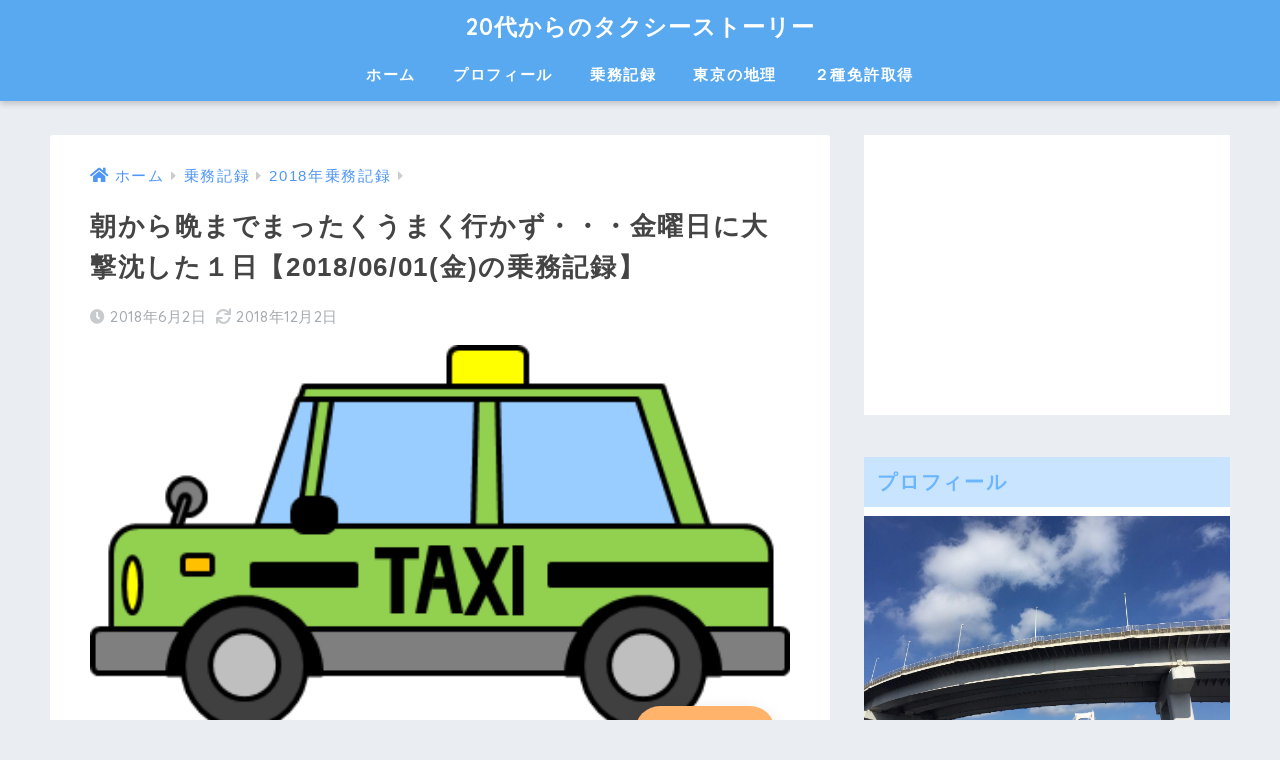

--- FILE ---
content_type: text/html; charset=UTF-8
request_url: https://taxi-story.org/post-1328
body_size: 16215
content:
<!doctype html>
<html lang="ja">
<head>
  <meta charset="utf-8">
  <meta http-equiv="X-UA-Compatible" content="IE=edge">
  <meta name="HandheldFriendly" content="True">
  <meta name="MobileOptimized" content="320">
  <meta name="viewport" content="width=device-width, initial-scale=1, viewport-fit=cover"/>
  <meta name="msapplication-TileColor" content="#6bb6ff">
  <meta name="theme-color" content="#6bb6ff">
  <link rel="pingback" href="https://taxi-story.org/xmlrpc.php">
  <title>朝から晩までまったくうまく行かず・・・金曜日に大撃沈した１日【2018/06/01(金)の乗務記録】 | 20代からのタクシーストーリー</title>
<link rel='dns-prefetch' href='//ajax.googleapis.com' />
<link rel='dns-prefetch' href='//fonts.googleapis.com' />
<link rel='dns-prefetch' href='//use.fontawesome.com' />
<link rel='dns-prefetch' href='//s.w.org' />
<link rel="alternate" type="application/rss+xml" title="20代からのタクシーストーリー &raquo; フィード" href="https://taxi-story.org/feed" />
<link rel="alternate" type="application/rss+xml" title="20代からのタクシーストーリー &raquo; コメントフィード" href="https://taxi-story.org/comments/feed" />
		<script type="text/javascript">
			window._wpemojiSettings = {"baseUrl":"https:\/\/s.w.org\/images\/core\/emoji\/12.0.0-1\/72x72\/","ext":".png","svgUrl":"https:\/\/s.w.org\/images\/core\/emoji\/12.0.0-1\/svg\/","svgExt":".svg","source":{"concatemoji":"https:\/\/taxi-story.org\/wp-includes\/js\/wp-emoji-release.min.js"}};
			/*! This file is auto-generated */
			!function(e,a,t){var n,r,o,i=a.createElement("canvas"),p=i.getContext&&i.getContext("2d");function s(e,t){var a=String.fromCharCode;p.clearRect(0,0,i.width,i.height),p.fillText(a.apply(this,e),0,0);e=i.toDataURL();return p.clearRect(0,0,i.width,i.height),p.fillText(a.apply(this,t),0,0),e===i.toDataURL()}function c(e){var t=a.createElement("script");t.src=e,t.defer=t.type="text/javascript",a.getElementsByTagName("head")[0].appendChild(t)}for(o=Array("flag","emoji"),t.supports={everything:!0,everythingExceptFlag:!0},r=0;r<o.length;r++)t.supports[o[r]]=function(e){if(!p||!p.fillText)return!1;switch(p.textBaseline="top",p.font="600 32px Arial",e){case"flag":return s([127987,65039,8205,9895,65039],[127987,65039,8203,9895,65039])?!1:!s([55356,56826,55356,56819],[55356,56826,8203,55356,56819])&&!s([55356,57332,56128,56423,56128,56418,56128,56421,56128,56430,56128,56423,56128,56447],[55356,57332,8203,56128,56423,8203,56128,56418,8203,56128,56421,8203,56128,56430,8203,56128,56423,8203,56128,56447]);case"emoji":return!s([55357,56424,55356,57342,8205,55358,56605,8205,55357,56424,55356,57340],[55357,56424,55356,57342,8203,55358,56605,8203,55357,56424,55356,57340])}return!1}(o[r]),t.supports.everything=t.supports.everything&&t.supports[o[r]],"flag"!==o[r]&&(t.supports.everythingExceptFlag=t.supports.everythingExceptFlag&&t.supports[o[r]]);t.supports.everythingExceptFlag=t.supports.everythingExceptFlag&&!t.supports.flag,t.DOMReady=!1,t.readyCallback=function(){t.DOMReady=!0},t.supports.everything||(n=function(){t.readyCallback()},a.addEventListener?(a.addEventListener("DOMContentLoaded",n,!1),e.addEventListener("load",n,!1)):(e.attachEvent("onload",n),a.attachEvent("onreadystatechange",function(){"complete"===a.readyState&&t.readyCallback()})),(n=t.source||{}).concatemoji?c(n.concatemoji):n.wpemoji&&n.twemoji&&(c(n.twemoji),c(n.wpemoji)))}(window,document,window._wpemojiSettings);
		</script>
		<style type="text/css">
img.wp-smiley,
img.emoji {
	display: inline !important;
	border: none !important;
	box-shadow: none !important;
	height: 1em !important;
	width: 1em !important;
	margin: 0 .07em !important;
	vertical-align: -0.1em !important;
	background: none !important;
	padding: 0 !important;
}
</style>
	<link rel='stylesheet' id='sng-stylesheet-css'  href='https://taxi-story.org/wp-content/themes/sango-theme/style.css?ver2_0_3' type='text/css' media='all' />
<link rel='stylesheet' id='sng-option-css'  href='https://taxi-story.org/wp-content/themes/sango-theme/entry-option.css?ver2_0_3' type='text/css' media='all' />
<link rel='stylesheet' id='sng-googlefonts-css'  href='https://fonts.googleapis.com/css?family=Quicksand%3A500%2C700&#038;display=swap' type='text/css' media='all' />
<link rel='stylesheet' id='sng-fontawesome-css'  href='https://use.fontawesome.com/releases/v5.11.2/css/all.css' type='text/css' media='all' />
<link rel='stylesheet' id='wp-block-library-css'  href='https://taxi-story.org/wp-includes/css/dist/block-library/style.min.css' type='text/css' media='all' />
<link rel='stylesheet' id='browser-shots-frontend-css-css'  href='https://taxi-story.org/wp-content/plugins/browser-shots/dist/blocks.style.build.css' type='text/css' media='all' />
<link rel='stylesheet' id='avatar-manager-css'  href='https://taxi-story.org/wp-content/plugins/avatar-manager/assets/css/avatar-manager.min.css' type='text/css' media='all' />
<link rel='stylesheet' id='wpt-twitter-feed-css'  href='https://taxi-story.org/wp-content/plugins/wp-to-twitter/css/twitter-feed.css' type='text/css' media='all' />
<link rel='stylesheet' id='poripu-style-css'  href='https://taxi-story.org/wp-content/themes/sango-theme-poripu/poripu-style.css' type='text/css' media='all' />
<link rel='stylesheet' id='child-style-css'  href='https://taxi-story.org/wp-content/themes/sango-theme-poripu/style.css' type='text/css' media='all' />
<link rel='stylesheet' id='ofi-css'  href='https://taxi-story.org/wp-content/themes/sango-theme-poripu/library/css/ofi.css' type='text/css' media='all' />
<link rel='stylesheet' id='jquery-lazyloadxt-spinner-css-css'  href='//taxi-story.org/wp-content/plugins/a3-lazy-load/assets/css/jquery.lazyloadxt.spinner.css' type='text/css' media='all' />
<link rel='stylesheet' id='a3a3_lazy_load-css'  href='//taxi-story.org/wp-content/uploads/sass/a3_lazy_load.min.css' type='text/css' media='all' />
<link rel='https://api.w.org/' href='https://taxi-story.org/wp-json/' />
<link rel="EditURI" type="application/rsd+xml" title="RSD" href="https://taxi-story.org/xmlrpc.php?rsd" />
<link rel="canonical" href="https://taxi-story.org/post-1328" />
<link rel='shortlink' href='https://taxi-story.org/?p=1328' />
<link rel="alternate" type="application/json+oembed" href="https://taxi-story.org/wp-json/oembed/1.0/embed?url=https%3A%2F%2Ftaxi-story.org%2Fpost-1328" />
<link rel="alternate" type="text/xml+oembed" href="https://taxi-story.org/wp-json/oembed/1.0/embed?url=https%3A%2F%2Ftaxi-story.org%2Fpost-1328&#038;format=xml" />
<meta name="google-site-verification" content="dxe7ZbVNjSZNtk4i53ObhjRUTYxFyM3cdeHSrHOdZho" />
<script async src="https://pagead2.googlesyndication.com/pagead/js/adsbygoogle.js"></script>
<script>
  (adsbygoogle = window.adsbygoogle || []).push({
    google_ad_client: "ca-pub-5036396389163081",
    enable_page_level_ads: true,
    overlays: {bottom: true}
  });
</script><meta property="og:title" content="朝から晩までまったくうまく行かず・・・金曜日に大撃沈した１日【2018/06/01(金)の乗務記録】" />
<meta property="og:description" content="2018/06/01(金)の乗務記録です。 先週に引き続き金曜日の乗務。 この日ももちろん売上に期待して出庫。 しかし蓋を開けてみたら・・・。 振り返ってみましょう。 スポンサードリンク 朝から晩までまったくうまく行かず ... " />
<meta property="og:type" content="article" />
<meta property="og:url" content="https://taxi-story.org/post-1328" />
<meta property="og:image" content="https://taxi-story.org/wp-content/uploads/2017/01/car01_01-2.png" />
<meta name="thumbnail" content="https://taxi-story.org/wp-content/uploads/2017/01/car01_01-2.png" />
<meta property="og:site_name" content="20代からのタクシーストーリー" />
<meta name="twitter:card" content="summary_large_image" />
	<script>
	  (function(i,s,o,g,r,a,m){i['GoogleAnalyticsObject']=r;i[r]=i[r]||function(){
	  (i[r].q=i[r].q||[]).push(arguments)},i[r].l=1*new Date();a=s.createElement(o),
	  m=s.getElementsByTagName(o)[0];a.async=1;a.src=g;m.parentNode.insertBefore(a,m)
	  })(window,document,'script','//www.google-analytics.com/analytics.js','ga');
	  ga('create', 'UA-71466745-1', 'auto');
	  ga('send', 'pageview');
	</script>
	<link rel="icon" href="https://taxi-story.org/wp-content/uploads/2020/04/cropped-logo-3-32x32.png" sizes="32x32" />
<link rel="icon" href="https://taxi-story.org/wp-content/uploads/2020/04/cropped-logo-3-192x192.png" sizes="192x192" />
<link rel="apple-touch-icon" href="https://taxi-story.org/wp-content/uploads/2020/04/cropped-logo-3-180x180.png" />
<meta name="msapplication-TileImage" content="https://taxi-story.org/wp-content/uploads/2020/04/cropped-logo-3-270x270.png" />
		<style type="text/css" id="wp-custom-css">
			/*
ここに独自の CSS を追加することができます。

詳しくは上のヘルプアイコンをクリックしてください。
*/

/* Webフォント変更　Googleフォントのさわらびゴシック */
@import url(https://fonts.googleapis.com/earlyaccess/sawarabigothic.css);

body {
     font-family: 'Sawarabi Gothic', sans-serif;
     font-size: 100%;
     font-weight:350;
     letter-spacing: 0.1em;
}

/* h2カスタマイズ*/
.entry-content h2 {
    padding: .5em;
    border-left: solid 5px #ffaf58;
    background: #fffaf4;
    color: #494949;
}

/*関連記事を横幅いっぱいに*/
.linkto {
    max-width: 100%;
    width: 100%;
    margin: 1em 0 1.5em;
    padding: 10px;
    border: solid 2px #eaedf2;
    border-radius: 3px;
    background: #fff;
    color: #555;
    font-weight: bold;
}

/*ピンクの蛍光マーカー*/
.pink_line {
	background:rgba(0, 0, 0, 0) linear-gradient(transparent 60%, #FFDFEF 0%) repeat scroll 0 0;
}

/*トップページ人気記事用のウィジェット*/
.popular-posts .cardtype__article-info {
    padding-top: 0.5em;
}
.popular-posts .cardtype__link {
    padding-bottom: 10px;
}
.popular-posts.cardtype {
    display: -webkit-flex;
    display: flex;
    -webkit-flex-direction: row;
    flex-direction: row;
    -webkit-flex-wrap: wrap;
    flex-wrap: wrap;
}
.popular-posts .cardtype__article {
    width: 48%;
    margin: 0 0 25px;
}
.popular-posts .cardtype__article:nth-child(odd){
    margin-right: 4%;
}
.popular-posts .cardtype__article p {
    margin: 0; 
}
.popular-posts.cardtype h2 {
    margin: 0 5px;
    font-size: 15px;
}		</style>
		<style> a{color:#4f96f6}.main-c, .has-sango-main-color{color:#6bb6ff}.main-bc, .has-sango-main-background-color{background-color:#6bb6ff}.main-bdr, #inner-content .main-bdr{border-color:#6bb6ff}.pastel-c, .has-sango-pastel-color{color:#c8e4ff}.pastel-bc, .has-sango-pastel-background-color, #inner-content .pastel-bc{background-color:#c8e4ff}.accent-c, .has-sango-accent-color{color:#ffb36b}.accent-bc, .has-sango-accent-background-color{background-color:#ffb36b}.header, #footer-menu, .drawer__title{background-color:#58a9ef}#logo a{color:#FFF}.desktop-nav li a , .mobile-nav li a, #footer-menu a, #drawer__open, .header-search__open, .copyright, .drawer__title{color:#FFF}.drawer__title .close span, .drawer__title .close span:before{background:#FFF}.desktop-nav li:after{background:#FFF}.mobile-nav .current-menu-item{border-bottom-color:#FFF}.widgettitle{color:#6bb6ff;background-color:#c8e4ff}.footer{background-color:#e0e4eb}.footer, .footer a, .footer .widget ul li a{color:#3c3c3c}#toc_container .toc_title, .entry-content .ez-toc-title-container, #footer_menu .raised, .pagination a, .pagination span, #reply-title:before, .entry-content blockquote:before, .main-c-before li:before, .main-c-b:before{color:#6bb6ff}#searchsubmit, #toc_container .toc_title:before, .ez-toc-title-container:before, .cat-name, .pre_tag > span, .pagination .current, #submit, .withtag_list > span, .main-bc-before li:before{background-color:#6bb6ff}#toc_container, #ez-toc-container, h3, .li-mainbdr ul, .li-mainbdr ol{border-color:#6bb6ff}.search-title i, .acc-bc-before li:before{background:#ffb36b}.li-accentbdr ul, .li-accentbdr ol{border-color:#ffb36b}.pagination a:hover, .li-pastelbc ul, .li-pastelbc ol{background:#c8e4ff}body{font-size:100%}@media only screen and (min-width:481px){body{font-size:107%}}@media only screen and (min-width:1030px){body{font-size:107%}}.totop{background:#5ba9f7}.header-info a{color:#FFF;background:linear-gradient(95deg, #738bff, #85e3ec)}.fixed-menu ul{background:#FFF}.fixed-menu a{color:#a2a7ab}.fixed-menu .current-menu-item a, .fixed-menu ul li a.active{color:#6bb6ff}.post-tab{background:#FFF}.post-tab > div{color:#a7a7a7}.post-tab > div.tab-active{background:linear-gradient(45deg, #bdb9ff, #67b8ff)}body{font-family:"Helvetica", "Arial", "Hiragino Kaku Gothic ProN", "Hiragino Sans", YuGothic, "Yu Gothic", "メイリオ", Meiryo, sans-serif;}.dfont{font-family:"Quicksand","Helvetica", "Arial", "Hiragino Kaku Gothic ProN", "Hiragino Sans", YuGothic, "Yu Gothic", "メイリオ", Meiryo, sans-serif;}</style><style>
/* 吹き出し右 */
.right .sc {
    background:#78ce56; /* ふきだしの中の色 */
    border: solid 2px #78ce56; /* ふきだしの線の色 */
    color: #fff; /* 文字の色 */
}
.right .sc:before,
.right .sc:after {
    border-left-color:#78ce56;
}
/* ふきだし左 */
.sc {
    background: #eee; /* ふきだしの中の色 */
    border: solid 2px #eee; /* ふきだしの線の色 */
    color: #000; /* 文字の色 */
}
.sc:before,
.sc:after {
    border-right: 12px solid #eee; /* ふきだしの線の色 */
}
/* wppのランキングカラーをアクセントカラーに */
.my-widget.show_num li:nth-child(-n+3):before {
    background: #ffb36b;
}
/* topオススメの下線をアクセントカラーに */
div.osusume-b {
    border-bottom: solid 3px #ffb36b;
}
div.shinchaku-b {
    border-bottom: solid 3px #6bb6ff;
}
</style>
</head>
<body class="post-template-default single single-post postid-1328 single-format-standard fa5">
  <div id="container">
    <header class="header header--center">
            <div id="inner-header" class="wrap cf">
    <div id="logo" class="h1 dfont">
    <a href="https://taxi-story.org">
            20代からのタクシーストーリー    </a>
  </div>
  <div class="header-search">
      <label class="header-search__open" for="header-search-input"><i class="fas fa-search"></i></label>
    <input type="checkbox" class="header-search__input" id="header-search-input" onclick="document.querySelector('.header-search__modal .searchform__input').focus()">
  <label class="header-search__close" for="header-search-input"></label>
  <div class="header-search__modal">
    <form role="search" method="get" id="searchform" class="searchform" action="https://taxi-story.org/">
    <div>
        <input type="search" placeholder="サイト内検索" id="s" name="s" value="" />
        <button type="submit" id="searchsubmit" ><i class="fa fa-search"></i>
        </button>
    </div>
</form>  </div>
</div>  <nav class="desktop-nav clearfix"><ul id="menu-%e3%83%a1%e3%83%8b%e3%83%a5%e3%83%bc-1" class="menu"><li id="menu-item-12" class="menu-item menu-item-type-custom menu-item-object-custom menu-item-home menu-item-12"><a href="https://taxi-story.org/">ホーム</a></li>
<li id="menu-item-2242" class="menu-item menu-item-type-post_type menu-item-object-page menu-item-2242"><a href="https://taxi-story.org/profile">プロフィール</a></li>
<li id="menu-item-1199" class="menu-item menu-item-type-taxonomy menu-item-object-category current-post-ancestor current-menu-parent current-post-parent menu-item-has-children menu-item-1199"><a href="https://taxi-story.org/category/record">乗務記録</a>
<ul class="sub-menu">
	<li id="menu-item-1809" class="menu-item menu-item-type-taxonomy menu-item-object-category menu-item-1809"><a href="https://taxi-story.org/category/record/taxi-diary-2016">2016年乗務記録</a></li>
	<li id="menu-item-1811" class="menu-item menu-item-type-taxonomy menu-item-object-category menu-item-1811"><a href="https://taxi-story.org/category/record/taxi-diary-2017">2017年乗務記録</a></li>
	<li id="menu-item-1810" class="menu-item menu-item-type-taxonomy menu-item-object-category current-post-ancestor current-menu-parent current-post-parent menu-item-1810"><a href="https://taxi-story.org/category/record/taxi-diary-2018">2018年乗務記録</a></li>
	<li id="menu-item-2244" class="menu-item menu-item-type-taxonomy menu-item-object-category menu-item-2244"><a href="https://taxi-story.org/category/record/taxi-diary-2019">2019年乗務記録</a></li>
	<li id="menu-item-2245" class="menu-item menu-item-type-taxonomy menu-item-object-category menu-item-2245"><a href="https://taxi-story.org/category/record/taxi-diary-2020">2020年乗務記録</a></li>
</ul>
</li>
<li id="menu-item-1200" class="menu-item menu-item-type-taxonomy menu-item-object-category menu-item-1200"><a href="https://taxi-story.org/category/%e6%9d%b1%e4%ba%ac%e3%81%ae%e5%9c%b0%e7%90%86">東京の地理</a></li>
<li id="menu-item-1201" class="menu-item menu-item-type-taxonomy menu-item-object-category menu-item-1201"><a href="https://taxi-story.org/category/%ef%bc%92%e7%a8%ae%e5%85%8d%e8%a8%b1%e5%8f%96%e5%be%97">２種免許取得</a></li>
</ul></nav></div>
    </header>
      <div id="content">
    <div id="inner-content" class="wrap cf">
      <main id="main" class="m-all t-2of3 d-5of7 cf">
                  <article id="entry" class="cf post-1328 post type-post status-publish format-standard has-post-thumbnail category-taxi-diary-2018 category-record tag-10 tag-friday">
            <header class="article-header entry-header">
	<nav id="breadcrumb" class="breadcrumb"><ul itemscope itemtype="http://schema.org/BreadcrumbList"><li itemprop="itemListElement" itemscope itemtype="http://schema.org/ListItem"><a href="https://taxi-story.org" itemprop="item"><span itemprop="name">ホーム</span></a><meta itemprop="position" content="1" /></li><li itemprop="itemListElement" itemscope itemtype="http://schema.org/ListItem"><a href="https://taxi-story.org/category/record" itemprop="item"><span itemprop="name">乗務記録</span></a><meta itemprop="position" content="2" /></li><li itemprop="itemListElement" itemscope itemtype="http://schema.org/ListItem"><a href="https://taxi-story.org/category/record/taxi-diary-2018" itemprop="item"><span itemprop="name">2018年乗務記録</span></a><meta itemprop="position" content="3" /></li></ul></nav>    <h1 class="entry-title single-title">朝から晩までまったくうまく行かず・・・金曜日に大撃沈した１日【2018/06/01(金)の乗務記録】</h1>
	<p class="entry-meta vcard dfont">
	    <time class="pubdate entry-time" itemprop="datePublished" datetime="2018-06-02">2018年6月2日</time><time class="updated entry-time" itemprop="dateModified" datetime="2018-12-02">2018年12月2日</time>   
            </p>
  		    	        <p class="post-thumbnail"><img width="381" height="210" src="https://taxi-story.org/wp-content/uploads/2017/01/car01_01-2.png" class="attachment-large size-large wp-post-image" alt="" srcset="https://taxi-story.org/wp-content/uploads/2017/01/car01_01-2.png 381w, https://taxi-story.org/wp-content/uploads/2017/01/car01_01-2-300x165.png 300w" sizes="(max-width: 381px) 100vw, 381px" /></p>
    				  <!--FABボタン-->
	  	  <input type="checkbox" id="fab">
		  <label class="fab-btn accent-bc" for="fab"><i class="fa fa-share-alt"></i></label>
		  <label class="fab__close-cover" for="fab"></label>
		  <!--FABの中身-->
		  <div id="fab__contents">
			 <div class="fab__contents-main dfont">
			    <label class="close" for="fab"><span></span></label>
			    <p class="fab__contents_title">SHARE</p>
			  				  		<div class="fab__contents_img" style="background-image: url(https://taxi-story.org/wp-content/uploads/2017/01/car01_01-2.png);">
			  		</div>
			  				  	  <div class="sns-btn sns-dif">
          <ul>
        <!-- twitter -->
        <li class="tw sns-btn__item">
          <a href="https://twitter.com/share?url=https%3A%2F%2Ftaxi-story.org%2Fpost-1328&text=%E6%9C%9D%E3%81%8B%E3%82%89%E6%99%A9%E3%81%BE%E3%81%A7%E3%81%BE%E3%81%A3%E3%81%9F%E3%81%8F%E3%81%86%E3%81%BE%E3%81%8F%E8%A1%8C%E3%81%8B%E3%81%9A%E3%83%BB%E3%83%BB%E3%83%BB%E9%87%91%E6%9B%9C%E6%97%A5%E3%81%AB%E5%A4%A7%E6%92%83%E6%B2%88%E3%81%97%E3%81%9F%EF%BC%91%E6%97%A5%E3%80%902018%2F06%2F01%28%E9%87%91%29%E3%81%AE%E4%B9%97%E5%8B%99%E8%A8%98%E9%8C%B2%E3%80%91%EF%BD%9C20%E4%BB%A3%E3%81%8B%E3%82%89%E3%81%AE%E3%82%BF%E3%82%AF%E3%82%B7%E3%83%BC%E3%82%B9%E3%83%88%E3%83%BC%E3%83%AA%E3%83%BC" target="_blank" rel="nofollow noopener noreferrer">
            <i class="fab fa-twitter"></i>            <span class="share_txt">ツイート</span>
          </a>
                  </li>
        <!-- facebook -->
        <li class="fb sns-btn__item">
          <a href="https://www.facebook.com/share.php?u=https%3A%2F%2Ftaxi-story.org%2Fpost-1328" target="_blank" rel="nofollow noopener noreferrer">
            <i class="fab fa-facebook"></i>            <span class="share_txt">シェア</span>
          </a>
                  </li>
        <!-- はてなブックマーク -->
        <li class="hatebu sns-btn__item">
          <a href="http://b.hatena.ne.jp/add?mode=confirm&url=https%3A%2F%2Ftaxi-story.org%2Fpost-1328&title=%E6%9C%9D%E3%81%8B%E3%82%89%E6%99%A9%E3%81%BE%E3%81%A7%E3%81%BE%E3%81%A3%E3%81%9F%E3%81%8F%E3%81%86%E3%81%BE%E3%81%8F%E8%A1%8C%E3%81%8B%E3%81%9A%E3%83%BB%E3%83%BB%E3%83%BB%E9%87%91%E6%9B%9C%E6%97%A5%E3%81%AB%E5%A4%A7%E6%92%83%E6%B2%88%E3%81%97%E3%81%9F%EF%BC%91%E6%97%A5%E3%80%902018%2F06%2F01%28%E9%87%91%29%E3%81%AE%E4%B9%97%E5%8B%99%E8%A8%98%E9%8C%B2%E3%80%91%EF%BD%9C20%E4%BB%A3%E3%81%8B%E3%82%89%E3%81%AE%E3%82%BF%E3%82%AF%E3%82%B7%E3%83%BC%E3%82%B9%E3%83%88%E3%83%BC%E3%83%AA%E3%83%BC" target="_blank" rel="nofollow noopener noreferrer">
            <i class="fa fa-hatebu"></i>
            <span class="share_txt">はてブ</span>
          </a>
                  </li>
        <!-- LINE -->
        <li class="line sns-btn__item">
          <a href="https://social-plugins.line.me/lineit/share?url=https%3A%2F%2Ftaxi-story.org%2Fpost-1328&text=%E6%9C%9D%E3%81%8B%E3%82%89%E6%99%A9%E3%81%BE%E3%81%A7%E3%81%BE%E3%81%A3%E3%81%9F%E3%81%8F%E3%81%86%E3%81%BE%E3%81%8F%E8%A1%8C%E3%81%8B%E3%81%9A%E3%83%BB%E3%83%BB%E3%83%BB%E9%87%91%E6%9B%9C%E6%97%A5%E3%81%AB%E5%A4%A7%E6%92%83%E6%B2%88%E3%81%97%E3%81%9F%EF%BC%91%E6%97%A5%E3%80%902018%2F06%2F01%28%E9%87%91%29%E3%81%AE%E4%B9%97%E5%8B%99%E8%A8%98%E9%8C%B2%E3%80%91%EF%BD%9C20%E4%BB%A3%E3%81%8B%E3%82%89%E3%81%AE%E3%82%BF%E3%82%AF%E3%82%B7%E3%83%BC%E3%82%B9%E3%83%88%E3%83%BC%E3%83%AA%E3%83%BC" target="_blank" rel="nofollow noopener noreferrer">
                          <i class="fab fa-line"></i>
                        <span class="share_txt share_txt_line dfont">LINE</span>
          </a>
        </li>
        <!-- Pocket -->
        <li class="pkt sns-btn__item">
          <a href="http://getpocket.com/edit?url=https%3A%2F%2Ftaxi-story.org%2Fpost-1328&title=%E6%9C%9D%E3%81%8B%E3%82%89%E6%99%A9%E3%81%BE%E3%81%A7%E3%81%BE%E3%81%A3%E3%81%9F%E3%81%8F%E3%81%86%E3%81%BE%E3%81%8F%E8%A1%8C%E3%81%8B%E3%81%9A%E3%83%BB%E3%83%BB%E3%83%BB%E9%87%91%E6%9B%9C%E6%97%A5%E3%81%AB%E5%A4%A7%E6%92%83%E6%B2%88%E3%81%97%E3%81%9F%EF%BC%91%E6%97%A5%E3%80%902018%2F06%2F01%28%E9%87%91%29%E3%81%AE%E4%B9%97%E5%8B%99%E8%A8%98%E9%8C%B2%E3%80%91%EF%BD%9C20%E4%BB%A3%E3%81%8B%E3%82%89%E3%81%AE%E3%82%BF%E3%82%AF%E3%82%B7%E3%83%BC%E3%82%B9%E3%83%88%E3%83%BC%E3%83%AA%E3%83%BC" target="_blank" rel="nofollow noopener noreferrer">
            <i class="fab fa-get-pocket"></i>            <span class="share_txt">Pocket</span>
          </a>
                  </li>
      </ul>
  </div>
  		  	</div>
		  </div>
		  <div class="sns-btn">
          <ul>
        <!-- twitter -->
        <li class="tw sns-btn__item">
          <a href="https://twitter.com/share?url=https%3A%2F%2Ftaxi-story.org%2Fpost-1328&text=%E6%9C%9D%E3%81%8B%E3%82%89%E6%99%A9%E3%81%BE%E3%81%A7%E3%81%BE%E3%81%A3%E3%81%9F%E3%81%8F%E3%81%86%E3%81%BE%E3%81%8F%E8%A1%8C%E3%81%8B%E3%81%9A%E3%83%BB%E3%83%BB%E3%83%BB%E9%87%91%E6%9B%9C%E6%97%A5%E3%81%AB%E5%A4%A7%E6%92%83%E6%B2%88%E3%81%97%E3%81%9F%EF%BC%91%E6%97%A5%E3%80%902018%2F06%2F01%28%E9%87%91%29%E3%81%AE%E4%B9%97%E5%8B%99%E8%A8%98%E9%8C%B2%E3%80%91%EF%BD%9C20%E4%BB%A3%E3%81%8B%E3%82%89%E3%81%AE%E3%82%BF%E3%82%AF%E3%82%B7%E3%83%BC%E3%82%B9%E3%83%88%E3%83%BC%E3%83%AA%E3%83%BC" target="_blank" rel="nofollow noopener noreferrer">
            <i class="fab fa-twitter"></i>            <span class="share_txt">ツイート</span>
          </a>
                  </li>
        <!-- facebook -->
        <li class="fb sns-btn__item">
          <a href="https://www.facebook.com/share.php?u=https%3A%2F%2Ftaxi-story.org%2Fpost-1328" target="_blank" rel="nofollow noopener noreferrer">
            <i class="fab fa-facebook"></i>            <span class="share_txt">シェア</span>
          </a>
                  </li>
        <!-- はてなブックマーク -->
        <li class="hatebu sns-btn__item">
          <a href="http://b.hatena.ne.jp/add?mode=confirm&url=https%3A%2F%2Ftaxi-story.org%2Fpost-1328&title=%E6%9C%9D%E3%81%8B%E3%82%89%E6%99%A9%E3%81%BE%E3%81%A7%E3%81%BE%E3%81%A3%E3%81%9F%E3%81%8F%E3%81%86%E3%81%BE%E3%81%8F%E8%A1%8C%E3%81%8B%E3%81%9A%E3%83%BB%E3%83%BB%E3%83%BB%E9%87%91%E6%9B%9C%E6%97%A5%E3%81%AB%E5%A4%A7%E6%92%83%E6%B2%88%E3%81%97%E3%81%9F%EF%BC%91%E6%97%A5%E3%80%902018%2F06%2F01%28%E9%87%91%29%E3%81%AE%E4%B9%97%E5%8B%99%E8%A8%98%E9%8C%B2%E3%80%91%EF%BD%9C20%E4%BB%A3%E3%81%8B%E3%82%89%E3%81%AE%E3%82%BF%E3%82%AF%E3%82%B7%E3%83%BC%E3%82%B9%E3%83%88%E3%83%BC%E3%83%AA%E3%83%BC" target="_blank" rel="nofollow noopener noreferrer">
            <i class="fa fa-hatebu"></i>
            <span class="share_txt">はてブ</span>
          </a>
                  </li>
        <!-- LINE -->
        <li class="line sns-btn__item">
          <a href="https://social-plugins.line.me/lineit/share?url=https%3A%2F%2Ftaxi-story.org%2Fpost-1328&text=%E6%9C%9D%E3%81%8B%E3%82%89%E6%99%A9%E3%81%BE%E3%81%A7%E3%81%BE%E3%81%A3%E3%81%9F%E3%81%8F%E3%81%86%E3%81%BE%E3%81%8F%E8%A1%8C%E3%81%8B%E3%81%9A%E3%83%BB%E3%83%BB%E3%83%BB%E9%87%91%E6%9B%9C%E6%97%A5%E3%81%AB%E5%A4%A7%E6%92%83%E6%B2%88%E3%81%97%E3%81%9F%EF%BC%91%E6%97%A5%E3%80%902018%2F06%2F01%28%E9%87%91%29%E3%81%AE%E4%B9%97%E5%8B%99%E8%A8%98%E9%8C%B2%E3%80%91%EF%BD%9C20%E4%BB%A3%E3%81%8B%E3%82%89%E3%81%AE%E3%82%BF%E3%82%AF%E3%82%B7%E3%83%BC%E3%82%B9%E3%83%88%E3%83%BC%E3%83%AA%E3%83%BC" target="_blank" rel="nofollow noopener noreferrer">
                          <i class="fab fa-line"></i>
                        <span class="share_txt share_txt_line dfont">LINE</span>
          </a>
        </li>
        <!-- Pocket -->
        <li class="pkt sns-btn__item">
          <a href="http://getpocket.com/edit?url=https%3A%2F%2Ftaxi-story.org%2Fpost-1328&title=%E6%9C%9D%E3%81%8B%E3%82%89%E6%99%A9%E3%81%BE%E3%81%A7%E3%81%BE%E3%81%A3%E3%81%9F%E3%81%8F%E3%81%86%E3%81%BE%E3%81%8F%E8%A1%8C%E3%81%8B%E3%81%9A%E3%83%BB%E3%83%BB%E3%83%BB%E9%87%91%E6%9B%9C%E6%97%A5%E3%81%AB%E5%A4%A7%E6%92%83%E6%B2%88%E3%81%97%E3%81%9F%EF%BC%91%E6%97%A5%E3%80%902018%2F06%2F01%28%E9%87%91%29%E3%81%AE%E4%B9%97%E5%8B%99%E8%A8%98%E9%8C%B2%E3%80%91%EF%BD%9C20%E4%BB%A3%E3%81%8B%E3%82%89%E3%81%AE%E3%82%BF%E3%82%AF%E3%82%B7%E3%83%BC%E3%82%B9%E3%83%88%E3%83%BC%E3%83%AA%E3%83%BC" target="_blank" rel="nofollow noopener noreferrer">
            <i class="fab fa-get-pocket"></i>            <span class="share_txt">Pocket</span>
          </a>
                  </li>
      </ul>
  </div>
  </header><section class="entry-content cf">
  <div class="widget_text sponsored"><div class="textwidget custom-html-widget"><script async src="//pagead2.googlesyndication.com/pagead/js/adsbygoogle.js"></script>
<!-- taxi_コンテンツ上部_pc -->
<ins class="adsbygoogle"
     style="display:inline-block;width:728px;height:90px"
     data-ad-client="ca-pub-5036396389163081"
     data-ad-slot="8925234223"></ins>
<script>
(adsbygoogle = window.adsbygoogle || []).push({});
</script>

</div></div><p>
2018/06/01(金)の乗務記録です。<br />
<br />
<br />
先週に引き続き金曜日の乗務。<br />
<br />
<br />
この日ももちろん売上に期待して出庫。<br />
<br />
<br />
しかし蓋を開けてみたら・・・。<br />
<br />
<br />
振り返ってみましょう。<br />
<span id="more-1328"></span><br />
<div class="widget_text sponsored"><p class="ads-title dfont">スポンサードリンク</p><div class="textwidget custom-html-widget"><!--ここからPC用の広告-->
<script async src="//pagead2.googlesyndication.com/pagead/js/adsbygoogle.js"></script>
<!-- taxi_more_pc -->
<ins class="adsbygoogle"
     style="display:block"
     data-ad-client="ca-pub-5036396389163081"
     data-ad-slot="1552627775"
     data-ad-format="rectangle"></ins>
<script>
(adsbygoogle = window.adsbygoogle || []).push({});
</script>

<!--ここからスマホ用の広告-->
</div></div><h2>朝から晩までまったくうまく行かず・・・金曜日に大撃沈した１日</h2>
９時出庫。<br />
<br />
<br />
会社予約の仕事をこなすつもりが、なんとキャンセル(^_^;)<br />
<br />
<br />
お客様が間違って流しのタクシーに乗ってしまったみたい。<br />
<br />
<br />
朝から20分ロスしたのが痛く、スタートダッシュに失敗。<br />
<br />
<br />
その後は先週の金曜日と打って変わり、空車の嵐！！<br />
<br />
<br />
まるで土曜日みたい。<br />
<br />
<br />
乗せても乗せても低単価・・・。<br />
<br />
<br />
<br />
<font color="red"><u>13:51-14:36 箱崎で休憩<br />
18630円  16回<br />
63.5km</u></font><br />
<br />
<br />
昼休憩まではなんとか粘ったが、休憩後は三桁の嵐。<br />
<br />
<br />
せっかくテクニック駆使して乗せても三桁の嵐だと空車徘徊の時間が増えてしまい、非常に効率が悪い。<br />
<br />
<br />
いつもより乗せづらい展開なので、三桁が続くと売上が一気に落ちてしまいます。。。<br />
<br />
<br />
青タンまでに2千円超えたのは、９時台の2,810円と19時半に中目黒から青山１まで乗せた2,090円のみ・・・。<br />
<br />
<br />
<br />
<font color="red"><u>20:00-21:20 白金で休憩<br />
35030円  16回<br />
133.1km<br />
</u></font><br />
<br />
<br />
青タン後も悪い展開が続きます。<br />
<br />
22時台に八芳園→グランドハイアット→パークハイアット5,210円があったが、とにかく引けない。<br />
<br />
<br />
１時過ぎの空車不足時間帯に新宿に連れて行かれ、そこで２連続で中野方面を引いたのがめちゃくちゃ痛かった。<br />
<br />
<br />
青タンの最高は歌舞伎町→自由が丘5,290円。<br />
<br />
<br />
ラストも営業終了10分前にサラリーマン２人組をお乗せしたが・・・<br />
<br />
<br />
<font color="red">「住所入れてもらっていいですか！？」</font><br />
<br />
<br />
<font color="blue">「はい、どうぞ！！<br />
<br />
（おっ！ラストに挽回なるか！？）」</font><br />
<br />
<br />
<font color="red">「港区○○・・・<br />
<br />
(1kmちょっと離れた有名な交差点）」</font><br />
<br />
<br />
<font color="blue">「かしこまりました！それでは進行しますね！<br />
<br />
<br />
（心の声：・・・・・・・泣きそう）」</font><br />
<br />
<h2>まとめ</h2>
<fieldset><legend>まとめ</legend>・営業回数　50回<br />
・税込み売上　69,210円<br />
・税抜き売上　64,090円<br />
・走行距離　262.2km<br />
・実車率　145.1%<br />
</fieldset><br />
<br />
ラストまで嫌な流れを変えることはできず。<br />
<br />
<br />
精神的にも売上的にもかなり撃沈して終了となりました（笑）<br />
<br />
<br />
金曜日にここまで撃沈してしまったのは去年のお盆以来。<br />
<br />
<br />
何もやってもうまくいかない日って１年に何回かありますが、今日がまさにその日でしたね。<br />
<br />
<br />
全体的にみなさん苦戦してたみたいですが、それでもロング引けてる人はいつもと同じくらい売上を上げてますしね。<br />
<br />
<br />
とにかく次の出番に引きずらないように、気持ちを切り替えていこうと思います。<br />
<br />
<br />
最後まで読んでいただき、ありがとうございました。</p>
<div class="widget_text sponsored dfont"><p class="ads-title">スポンサードリンク</p><div class="textwidget custom-html-widget"><script async src="//pagead2.googlesyndication.com/pagead/js/adsbygoogle.js"></script>
<!-- taxi_記事下_PC -->
<ins class="adsbygoogle"
     style="display:block"
     data-ad-client="ca-pub-5036396389163081"
     data-ad-slot="8566141570"
     data-ad-format="rectangle"></ins>
<script>
(adsbygoogle = window.adsbygoogle || []).push({});
</script></div></div></section><footer class="article-footer">
  <aside>
    <div class="footer-contents">
        <div class="sns-btn">
    <span class="sns-btn__title dfont">SHARE</span>      <ul>
        <!-- twitter -->
        <li class="tw sns-btn__item">
          <a href="https://twitter.com/share?url=https%3A%2F%2Ftaxi-story.org%2Fpost-1328&text=%E6%9C%9D%E3%81%8B%E3%82%89%E6%99%A9%E3%81%BE%E3%81%A7%E3%81%BE%E3%81%A3%E3%81%9F%E3%81%8F%E3%81%86%E3%81%BE%E3%81%8F%E8%A1%8C%E3%81%8B%E3%81%9A%E3%83%BB%E3%83%BB%E3%83%BB%E9%87%91%E6%9B%9C%E6%97%A5%E3%81%AB%E5%A4%A7%E6%92%83%E6%B2%88%E3%81%97%E3%81%9F%EF%BC%91%E6%97%A5%E3%80%902018%2F06%2F01%28%E9%87%91%29%E3%81%AE%E4%B9%97%E5%8B%99%E8%A8%98%E9%8C%B2%E3%80%91%EF%BD%9C20%E4%BB%A3%E3%81%8B%E3%82%89%E3%81%AE%E3%82%BF%E3%82%AF%E3%82%B7%E3%83%BC%E3%82%B9%E3%83%88%E3%83%BC%E3%83%AA%E3%83%BC" target="_blank" rel="nofollow noopener noreferrer">
            <i class="fab fa-twitter"></i>            <span class="share_txt">ツイート</span>
          </a>
                  </li>
        <!-- facebook -->
        <li class="fb sns-btn__item">
          <a href="https://www.facebook.com/share.php?u=https%3A%2F%2Ftaxi-story.org%2Fpost-1328" target="_blank" rel="nofollow noopener noreferrer">
            <i class="fab fa-facebook"></i>            <span class="share_txt">シェア</span>
          </a>
                  </li>
        <!-- はてなブックマーク -->
        <li class="hatebu sns-btn__item">
          <a href="http://b.hatena.ne.jp/add?mode=confirm&url=https%3A%2F%2Ftaxi-story.org%2Fpost-1328&title=%E6%9C%9D%E3%81%8B%E3%82%89%E6%99%A9%E3%81%BE%E3%81%A7%E3%81%BE%E3%81%A3%E3%81%9F%E3%81%8F%E3%81%86%E3%81%BE%E3%81%8F%E8%A1%8C%E3%81%8B%E3%81%9A%E3%83%BB%E3%83%BB%E3%83%BB%E9%87%91%E6%9B%9C%E6%97%A5%E3%81%AB%E5%A4%A7%E6%92%83%E6%B2%88%E3%81%97%E3%81%9F%EF%BC%91%E6%97%A5%E3%80%902018%2F06%2F01%28%E9%87%91%29%E3%81%AE%E4%B9%97%E5%8B%99%E8%A8%98%E9%8C%B2%E3%80%91%EF%BD%9C20%E4%BB%A3%E3%81%8B%E3%82%89%E3%81%AE%E3%82%BF%E3%82%AF%E3%82%B7%E3%83%BC%E3%82%B9%E3%83%88%E3%83%BC%E3%83%AA%E3%83%BC" target="_blank" rel="nofollow noopener noreferrer">
            <i class="fa fa-hatebu"></i>
            <span class="share_txt">はてブ</span>
          </a>
                  </li>
        <!-- LINE -->
        <li class="line sns-btn__item">
          <a href="https://social-plugins.line.me/lineit/share?url=https%3A%2F%2Ftaxi-story.org%2Fpost-1328&text=%E6%9C%9D%E3%81%8B%E3%82%89%E6%99%A9%E3%81%BE%E3%81%A7%E3%81%BE%E3%81%A3%E3%81%9F%E3%81%8F%E3%81%86%E3%81%BE%E3%81%8F%E8%A1%8C%E3%81%8B%E3%81%9A%E3%83%BB%E3%83%BB%E3%83%BB%E9%87%91%E6%9B%9C%E6%97%A5%E3%81%AB%E5%A4%A7%E6%92%83%E6%B2%88%E3%81%97%E3%81%9F%EF%BC%91%E6%97%A5%E3%80%902018%2F06%2F01%28%E9%87%91%29%E3%81%AE%E4%B9%97%E5%8B%99%E8%A8%98%E9%8C%B2%E3%80%91%EF%BD%9C20%E4%BB%A3%E3%81%8B%E3%82%89%E3%81%AE%E3%82%BF%E3%82%AF%E3%82%B7%E3%83%BC%E3%82%B9%E3%83%88%E3%83%BC%E3%83%AA%E3%83%BC" target="_blank" rel="nofollow noopener noreferrer">
                          <i class="fab fa-line"></i>
                        <span class="share_txt share_txt_line dfont">LINE</span>
          </a>
        </li>
        <!-- Pocket -->
        <li class="pkt sns-btn__item">
          <a href="http://getpocket.com/edit?url=https%3A%2F%2Ftaxi-story.org%2Fpost-1328&title=%E6%9C%9D%E3%81%8B%E3%82%89%E6%99%A9%E3%81%BE%E3%81%A7%E3%81%BE%E3%81%A3%E3%81%9F%E3%81%8F%E3%81%86%E3%81%BE%E3%81%8F%E8%A1%8C%E3%81%8B%E3%81%9A%E3%83%BB%E3%83%BB%E3%83%BB%E9%87%91%E6%9B%9C%E6%97%A5%E3%81%AB%E5%A4%A7%E6%92%83%E6%B2%88%E3%81%97%E3%81%9F%EF%BC%91%E6%97%A5%E3%80%902018%2F06%2F01%28%E9%87%91%29%E3%81%AE%E4%B9%97%E5%8B%99%E8%A8%98%E9%8C%B2%E3%80%91%EF%BD%9C20%E4%BB%A3%E3%81%8B%E3%82%89%E3%81%AE%E3%82%BF%E3%82%AF%E3%82%B7%E3%83%BC%E3%82%B9%E3%83%88%E3%83%BC%E3%83%AA%E3%83%BC" target="_blank" rel="nofollow noopener noreferrer">
            <i class="fab fa-get-pocket"></i>            <span class="share_txt">Pocket</span>
          </a>
                  </li>
      </ul>
  </div>
              <div class="footer-meta dfont">
                  <p class="footer-meta_title">CATEGORY :</p>
          <ul class="post-categories">
	<li><a href="https://taxi-story.org/category/record/taxi-diary-2018" rel="category tag">2018年乗務記録</a></li>
	<li><a href="https://taxi-story.org/category/record" rel="category tag">乗務記録</a></li></ul>                          <div class="meta-tag">
            <p class="footer-meta_title">TAGS :</p>
            <ul><li><a href="https://taxi-story.org/tag/%e4%b9%97%e5%8b%99%e8%a8%98%e9%8c%b2" rel="tag">乗務記録</a></li><li><a href="https://taxi-story.org/tag/friday" rel="tag">金曜日の乗務記録</a></li></ul>          </div>
              </div>
                  <div id="related_ads" class="widget_text related_ads"><h3 class="h-undeline related_title">あわせて読みたい記事</h3><div class="textwidget custom-html-widget"><!--ここからPC用の広告-->
<script async src="https://pagead2.googlesyndication.com/pagead/js/adsbygoogle.js"></script>
<ins class="adsbygoogle"
     style="display:block"
     data-ad-format="autorelaxed"
     data-ad-client="ca-pub-5036396389163081"
     data-ad-slot="6817251994"></ins>
<script>
     (adsbygoogle = window.adsbygoogle || []).push({});
</script>
<!--ここからスマホ用の広告-->
</div></div>          </div>
    	  <div class="author-info pastel-bc">
	    <div class="author-info__inner">
	      <div class="tb">
	        <div class="tb-left">
	        <div class="author_label">
	          <span>この記事を書いた人</span>
	        </div>
          <div class="author_img"><img alt="" class="lazy lazy-hidden avatar avatar-100 photo avatar-default" height="100" src="//taxi-story.org/wp-content/plugins/a3-lazy-load/assets/images/lazy_placeholder.gif" data-lazy-type="image" data-src="https://taxi-story.org/wp-content/uploads/2017/12/f-mRiKJo_400x400-100x100.jpg" width="100"><noscript><img alt="" class="avatar avatar-100 photo avatar-default" height="100" src="https://taxi-story.org/wp-content/uploads/2017/12/f-mRiKJo_400x400-100x100.jpg" width="100"></noscript></div>
	          <dl class="aut">
              <dt>
                <a class="dfont" href="https://taxi-story.org/author/butti15">
                  <span>ぶっちー</span>
                </a>
              </dt>
              <dd></dd>
	          </dl>
	        </div>
          <div class="tb-right">
            <p>2016年の１月より、東京２３区＋武蔵野三鷹区域でタクシードライバーをやっています。
主な出没場所は港区・中央区・千代田区の都心３区に渋谷区・目黒区などの城南地域ですが、行った先営業を心がけています。
2017年の平均売上は税込み82,181円、税抜き76,105円
2018年の平均売上は税込み82,205円、税抜き76,122円（2018/07/17現在）
無事故無違反を第一にしっかり休憩を取りつつ、無理なく稼げるように日々研究中です。

<a href="https://taxi-story.org/profile">詳しいプロフィールはこちら</a></p>
            <div class="follow_btn dfont">
                              <a class="Twitter" href="https://twitter.com/butti_taxi_blog" target="_blank" rel="nofollow noopener noreferrer">Twitter</a>
                            <a class="Facebook" href="https://www.facebook.com/20sTaxi/" target="_blank" rel="nofollow noopener noreferrer">Facebook</a>
                            <a class="Feedly" href="https://taxi-story.org/feed" target="_blank" rel="nofollow noopener noreferrer">Feedly</a>
                      </div>
          </div>
	      </div>
	    </div>
	  </div>
	  </aside>
</footer>
  	<div id="respond" class="comment-respond">
		<h3 id="reply-title" class="comment-reply-title">コメントを残す <small><a rel="nofollow" id="cancel-comment-reply-link" href="/post-1328#respond" style="display:none;">コメントをキャンセル</a></small></h3><form action="https://taxi-story.org/wp-comments-post.php" method="post" id="commentform" class="comment-form" novalidate><p class="comment-notes"><span id="email-notes">メールアドレスが公開されることはありません。</span> <span class="required">*</span> が付いている欄は必須項目です</p><p class="comment-form-comment"><label for="comment">コメント</label> <textarea id="comment" name="comment" cols="45" rows="8" maxlength="65525" required="required"></textarea></p><p class="comment-form-author"><label for="author">名前 <span class="required">*</span></label> <input id="author" name="author" type="text" value="" size="30" maxlength="245" required='required' /></p>
<p class="comment-form-email"><label for="email">メール <span class="required">*</span></label> <input id="email" name="email" type="email" value="" size="30" maxlength="100" aria-describedby="email-notes" required='required' /></p>
<p class="comment-form-url"><label for="url">サイト</label> <input id="url" name="url" type="url" value="" size="30" maxlength="200" /></p>
<p class="form-submit"><input name="submit" type="submit" id="submit" class="submit" value="コメントを送信" /> <input type='hidden' name='comment_post_ID' value='1328' id='comment_post_ID' />
<input type='hidden' name='comment_parent' id='comment_parent' value='0' />
</p><p style="display: none;"><input type="hidden" id="akismet_comment_nonce" name="akismet_comment_nonce" value="af8c26a053" /></p><p style="display: none;"><input type="hidden" id="ak_js" name="ak_js" value="238"/></p></form>	</div><!-- #respond -->
	<script type="application/ld+json">{"@context":"http://schema.org","@type":"Article","mainEntityOfPage":"https://taxi-story.org/post-1328","headline":"朝から晩までまったくうまく行かず・・・金曜日に大撃沈した１日【2018/06/01(金)の乗務記録】","image":{"@type":"ImageObject","url":"https://taxi-story.org/wp-content/uploads/2017/01/car01_01-2.png","width":381,"height":210},"datePublished":"2018-06-02T12:55:18+0900","dateModified":"2018-12-02T09:44:10+0900","author":{"@type":"Person","name":"ぶっちー"},"publisher":{"@type":"Organization","name":"","logo":{"@type":"ImageObject","url":""}},"description":"2018/06/01(金)の乗務記録です。 先週に引き続き金曜日の乗務。 この日ももちろん売上に期待して出庫。 しかし蓋を開けてみたら・・・。 振り返ってみましょう。 スポンサードリンク 朝から晩までまったくうまく行かず ... "}</script>            </article>
            <div class="prnx_box cf">
      <a href="https://taxi-story.org/post-1325" class="prnx pr">
      <p><i class="fas fa-angle-left"></i> 前の記事</p>
      <div class="prnx_tb">
                  <figure><img width="160" height="160" src="https://taxi-story.org/wp-content/uploads/2018/05/2018-05-30-2-160x160.jpg" class="attachment-thumb-160 size-thumb-160 wp-post-image" alt="" srcset="https://taxi-story.org/wp-content/uploads/2018/05/2018-05-30-2-160x160.jpg 160w, https://taxi-story.org/wp-content/uploads/2018/05/2018-05-30-2-150x150.jpg 150w, https://taxi-story.org/wp-content/uploads/2018/05/2018-05-30-2-125x125.jpg 125w" sizes="(max-width: 160px) 100vw, 160px" /></figure>
          
        <span class="prev-next__text">はじめて一都三県制覇したが走りすぎて距離が足りなくなってしまっ…</span>
      </div>
    </a>
    
    <a href="https://taxi-story.org/post-1330" class="prnx nx">
      <p>次の記事 <i class="fas fa-angle-right"></i></p>
      <div class="prnx_tb">
        <span class="prev-next__text">はじめてJPNタクシーに乗るが・・・2出番続けて大撃沈した日曜…</span>
                  <figure><img width="160" height="160" src="https://taxi-story.org/wp-content/uploads/2018/06/2018-06-04_-_1-160x160.jpg" class="attachment-thumb-160 size-thumb-160 wp-post-image" alt="" srcset="https://taxi-story.org/wp-content/uploads/2018/06/2018-06-04_-_1-160x160.jpg 160w, https://taxi-story.org/wp-content/uploads/2018/06/2018-06-04_-_1-150x150.jpg 150w, https://taxi-story.org/wp-content/uploads/2018/06/2018-06-04_-_1-125x125.jpg 125w" sizes="(max-width: 160px) 100vw, 160px" /></figure>
              </div>
    </a>
  </div>
                        </main>
        <div id="sidebar1" class="sidebar m-all t-1of3 d-2of7 last-col cf" role="complementary">
    <aside class="insidesp">
              <div id="notfix" class="normal-sidebar">
          <div id="custom_html-7" class="widget_text widget widget_custom_html"><div class="textwidget custom-html-widget"><script async src="//pagead2.googlesyndication.com/pagead/js/adsbygoogle.js"></script>
<!-- taxi_side_Top -->
<ins class="adsbygoogle"
     style="display:block"
     data-ad-client="ca-pub-5036396389163081"
     data-ad-slot="3050091012"
     data-ad-format="rectangle"></ins>
<script>
(adsbygoogle = window.adsbygoogle || []).push({});
</script>
</div></div><div id="custom_html-2" class="widget_text widget widget_custom_html"><h4 class="widgettitle dfont has-fa-before">プロフィール</h4><div class="textwidget custom-html-widget"><div class="yourprofile">
   <p class="profile-background"><img src="https://taxi-story.org/wp-content/uploads/2016/07/IMG_7585.jpg"></p>
   <p class="profile-img"><img src="https://taxi-story.org/wp-content/uploads/2017/12/f-mRiKJo_400x400.jpg"></p>
   <p class="yourname dfont">ぶっちー</p>
</div>
<div class="profile-content">
  <p>2016年の１月より、東京２３区＋武蔵野三鷹区域でタクシードライバーをやっています。<br>
主な出没場所は港区・中央区・千代田区の都心３区に渋谷区・目黒区などの城南地域ですが、行った先営業を心がけています。<br>
2017年の平均売上は税込み82,181円、税抜き76,105円<br>
2018年の平均売上は税込み82,205円、税抜き76,122円（2018/07/17現在）<br>
無事故無違反を第一にしっかり休憩を取りつつ、無理なく稼げるように日々研究中です。<br><br>
→<a href="https://taxi-story.org/profile">詳しいプロフィールはこちら</a></p>
</div>
<ul class="profile-sns dfont">
 <li><a href="https://twitter.com/butti_taxi_blog" target="_blank" rel="nofollow noopener noreferrer"><i class="fab fa-twitter"></i></a></li>
 <li><a href="https://www.facebook.com/20sTaxi/" target="_blank" rel="nofollow noopener noreferrer"><i class="fab fa-facebook"></i></a></li>
 <li><a href="https://taxi-story.org/feed" target="_blank" rel="nofollow noopener noreferrer"><i class="fa fa-rss"></i></a></li>
</ul></div></div><div id="search-2" class="widget widget_search"><h4 class="widgettitle dfont has-fa-before">検索</h4><form role="search" method="get" id="searchform" class="searchform" action="https://taxi-story.org/">
    <div>
        <input type="search" placeholder="サイト内検索" id="s" name="s" value="" />
        <button type="submit" id="searchsubmit" ><i class="fa fa-search"></i>
        </button>
    </div>
</form></div><div id="recent-posts-2" class="widget widget_recent_entries"><h4 class="widgettitle dfont has-fa-before">Recent Posts</h4>    <ul class="my-widget">
          <li>
        <a href="https://taxi-story.org/post-2574">
                      <figure class="my-widget__img">
              <img width="160" height="160" src="https://taxi-story.org/wp-content/uploads/2022/04/2021-04-10-1-160x160.jpeg" >
            </figure>
                    <div class="my-widget__text">2022/04/08(金)の乗務記録　抜8超えだが高速引けず疲労困憊          </div>
        </a>
      </li>
          <li>
        <a href="https://taxi-story.org/post-2572">
                      <figure class="my-widget__img">
              <img width="160" height="160" src="https://taxi-story.org/wp-content/uploads/2022/04/2021-04-07-1-160x160.jpeg" >
            </figure>
                    <div class="my-widget__text">2022/04/06(水)の乗務記録　羽田引けなかったら激渋すぎた一日          </div>
        </a>
      </li>
          <li>
        <a href="https://taxi-story.org/post-2570">
                      <figure class="my-widget__img">
              <img width="160" height="160" src="https://taxi-story.org/wp-content/uploads/2022/04/2021-04-06-2-160x160.jpeg" >
            </figure>
                    <div class="my-widget__text">2022/04/04(月)の乗務記録（簡易記録）          </div>
        </a>
      </li>
          <li>
        <a href="https://taxi-story.org/post-2565">
                      <figure class="my-widget__img">
              <img width="160" height="160" src="https://taxi-story.org/wp-content/uploads/2022/04/2021-04-03-1-160x160.jpeg" >
            </figure>
                    <div class="my-widget__text">予想以上に昼間がきつかったがロングに助けられた金曜日乗務【2022/04/01(金)の乗務記録】          </div>
        </a>
      </li>
          <li>
        <a href="https://taxi-story.org/post-2562">
                      <figure class="my-widget__img">
              <img width="160" height="160" src="https://taxi-story.org/wp-content/uploads/2022/03/f07bf816b29d688af845fa723cf642c4-160x160.jpeg" >
            </figure>
                    <div class="my-widget__text">年度末効果で昼も夜も乗せやすかった火曜日乗務【2022/03/29(火)の乗務記録】          </div>
        </a>
      </li>
        </ul>
    </div>    <div id="archives-2" class="widget widget_archive"><h4 class="widgettitle dfont has-fa-before">アーカイブ</h4>		<label class="screen-reader-text" for="archives-dropdown-2">アーカイブ</label>
		<select id="archives-dropdown-2" name="archive-dropdown">
			
			<option value="">月を選択</option>
				<option value='https://taxi-story.org/2022/04'> 2022年4月 &nbsp;(4)</option>
	<option value='https://taxi-story.org/2022/03'> 2022年3月 &nbsp;(12)</option>
	<option value='https://taxi-story.org/2022/02'> 2022年2月 &nbsp;(1)</option>
	<option value='https://taxi-story.org/2021/12'> 2021年12月 &nbsp;(1)</option>
	<option value='https://taxi-story.org/2021/11'> 2021年11月 &nbsp;(2)</option>
	<option value='https://taxi-story.org/2021/10'> 2021年10月 &nbsp;(13)</option>
	<option value='https://taxi-story.org/2021/08'> 2021年8月 &nbsp;(2)</option>
	<option value='https://taxi-story.org/2021/07'> 2021年7月 &nbsp;(1)</option>
	<option value='https://taxi-story.org/2021/05'> 2021年5月 &nbsp;(4)</option>
	<option value='https://taxi-story.org/2021/04'> 2021年4月 &nbsp;(5)</option>
	<option value='https://taxi-story.org/2021/03'> 2021年3月 &nbsp;(6)</option>
	<option value='https://taxi-story.org/2021/01'> 2021年1月 &nbsp;(1)</option>
	<option value='https://taxi-story.org/2020/12'> 2020年12月 &nbsp;(5)</option>
	<option value='https://taxi-story.org/2020/11'> 2020年11月 &nbsp;(5)</option>
	<option value='https://taxi-story.org/2020/10'> 2020年10月 &nbsp;(1)</option>
	<option value='https://taxi-story.org/2020/09'> 2020年9月 &nbsp;(1)</option>
	<option value='https://taxi-story.org/2020/08'> 2020年8月 &nbsp;(4)</option>
	<option value='https://taxi-story.org/2020/07'> 2020年7月 &nbsp;(11)</option>
	<option value='https://taxi-story.org/2020/06'> 2020年6月 &nbsp;(5)</option>
	<option value='https://taxi-story.org/2020/05'> 2020年5月 &nbsp;(1)</option>
	<option value='https://taxi-story.org/2020/04'> 2020年4月 &nbsp;(7)</option>
	<option value='https://taxi-story.org/2020/03'> 2020年3月 &nbsp;(12)</option>
	<option value='https://taxi-story.org/2020/02'> 2020年2月 &nbsp;(1)</option>
	<option value='https://taxi-story.org/2020/01'> 2020年1月 &nbsp;(12)</option>
	<option value='https://taxi-story.org/2019/12'> 2019年12月 &nbsp;(8)</option>
	<option value='https://taxi-story.org/2019/11'> 2019年11月 &nbsp;(9)</option>
	<option value='https://taxi-story.org/2019/10'> 2019年10月 &nbsp;(2)</option>
	<option value='https://taxi-story.org/2019/07'> 2019年7月 &nbsp;(1)</option>
	<option value='https://taxi-story.org/2019/06'> 2019年6月 &nbsp;(1)</option>
	<option value='https://taxi-story.org/2019/05'> 2019年5月 &nbsp;(4)</option>
	<option value='https://taxi-story.org/2019/04'> 2019年4月 &nbsp;(11)</option>
	<option value='https://taxi-story.org/2019/03'> 2019年3月 &nbsp;(12)</option>
	<option value='https://taxi-story.org/2019/02'> 2019年2月 &nbsp;(11)</option>
	<option value='https://taxi-story.org/2019/01'> 2019年1月 &nbsp;(11)</option>
	<option value='https://taxi-story.org/2018/12'> 2018年12月 &nbsp;(16)</option>
	<option value='https://taxi-story.org/2018/11'> 2018年11月 &nbsp;(13)</option>
	<option value='https://taxi-story.org/2018/10'> 2018年10月 &nbsp;(7)</option>
	<option value='https://taxi-story.org/2018/09'> 2018年9月 &nbsp;(11)</option>
	<option value='https://taxi-story.org/2018/08'> 2018年8月 &nbsp;(10)</option>
	<option value='https://taxi-story.org/2018/07'> 2018年7月 &nbsp;(10)</option>
	<option value='https://taxi-story.org/2018/06'> 2018年6月 &nbsp;(11)</option>
	<option value='https://taxi-story.org/2018/05'> 2018年5月 &nbsp;(7)</option>
	<option value='https://taxi-story.org/2018/04'> 2018年4月 &nbsp;(2)</option>
	<option value='https://taxi-story.org/2018/03'> 2018年3月 &nbsp;(7)</option>
	<option value='https://taxi-story.org/2018/02'> 2018年2月 &nbsp;(10)</option>
	<option value='https://taxi-story.org/2018/01'> 2018年1月 &nbsp;(11)</option>
	<option value='https://taxi-story.org/2017/12'> 2017年12月 &nbsp;(14)</option>
	<option value='https://taxi-story.org/2017/11'> 2017年11月 &nbsp;(3)</option>
	<option value='https://taxi-story.org/2017/10'> 2017年10月 &nbsp;(6)</option>
	<option value='https://taxi-story.org/2017/09'> 2017年9月 &nbsp;(10)</option>
	<option value='https://taxi-story.org/2017/08'> 2017年8月 &nbsp;(18)</option>
	<option value='https://taxi-story.org/2017/07'> 2017年7月 &nbsp;(6)</option>
	<option value='https://taxi-story.org/2017/06'> 2017年6月 &nbsp;(10)</option>
	<option value='https://taxi-story.org/2017/02'> 2017年2月 &nbsp;(6)</option>
	<option value='https://taxi-story.org/2017/01'> 2017年1月 &nbsp;(11)</option>
	<option value='https://taxi-story.org/2016/11'> 2016年11月 &nbsp;(3)</option>
	<option value='https://taxi-story.org/2016/10'> 2016年10月 &nbsp;(9)</option>
	<option value='https://taxi-story.org/2016/09'> 2016年9月 &nbsp;(10)</option>
	<option value='https://taxi-story.org/2016/08'> 2016年8月 &nbsp;(3)</option>
	<option value='https://taxi-story.org/2016/07'> 2016年7月 &nbsp;(17)</option>
	<option value='https://taxi-story.org/2016/06'> 2016年6月 &nbsp;(8)</option>
	<option value='https://taxi-story.org/2016/05'> 2016年5月 &nbsp;(21)</option>
	<option value='https://taxi-story.org/2016/04'> 2016年4月 &nbsp;(14)</option>
	<option value='https://taxi-story.org/2016/03'> 2016年3月 &nbsp;(11)</option>
	<option value='https://taxi-story.org/2016/02'> 2016年2月 &nbsp;(12)</option>
	<option value='https://taxi-story.org/2016/01'> 2016年1月 &nbsp;(7)</option>
	<option value='https://taxi-story.org/2015/12'> 2015年12月 &nbsp;(2)</option>

		</select>

<script type="text/javascript">
/* <![CDATA[ */
(function() {
	var dropdown = document.getElementById( "archives-dropdown-2" );
	function onSelectChange() {
		if ( dropdown.options[ dropdown.selectedIndex ].value !== '' ) {
			document.location.href = this.options[ this.selectedIndex ].value;
		}
	}
	dropdown.onchange = onSelectChange;
})();
/* ]]> */
</script>

		</div><div id="categories-2" class="widget widget_categories"><h4 class="widgettitle dfont has-fa-before">カテゴリー</h4>		<ul>
				<li class="cat-item cat-item-29"><a href="https://taxi-story.org/category/record/taxi-diary-2016">2016年乗務記録 <span class="entry-count dfont">101</span></a>
</li>
	<li class="cat-item cat-item-28"><a href="https://taxi-story.org/category/record/taxi-diary-2017">2017年乗務記録 <span class="entry-count dfont">81</span></a>
</li>
	<li class="cat-item cat-item-27"><a href="https://taxi-story.org/category/record/taxi-diary-2018">2018年乗務記録 <span class="entry-count dfont">111</span></a>
</li>
	<li class="cat-item cat-item-38"><a href="https://taxi-story.org/category/record/taxi-diary-2019">2019年乗務記録 <span class="entry-count dfont">74</span></a>
</li>
	<li class="cat-item cat-item-39"><a href="https://taxi-story.org/category/record/taxi-diary-2020">2020年乗務記録 <span class="entry-count dfont">57</span></a>
</li>
	<li class="cat-item cat-item-51"><a href="https://taxi-story.org/category/record/taxi-diary-2021">2021年乗務記録 <span class="entry-count dfont">33</span></a>
</li>
	<li class="cat-item cat-item-52"><a href="https://taxi-story.org/category/record/taxi-diary-2022">2022年乗務記録 <span class="entry-count dfont">17</span></a>
</li>
	<li class="cat-item cat-item-14"><a href="https://taxi-story.org/category/%e3%82%bf%e3%82%af%e3%82%b7%e3%83%bc%e4%b9%97%e5%8b%99%e4%b8%ad%e3%81%ae%e3%83%88%e3%83%a9%e3%83%96%e3%83%ab">タクシー乗務中のトラブル <span class="entry-count dfont">8</span></a>
</li>
	<li class="cat-item cat-item-41"><a href="https://taxi-story.org/category/%e3%82%bf%e3%82%af%e3%82%b7%e3%83%bc%e5%96%b6%e6%a5%ad%e3%81%ae%e5%bf%83%e6%a7%8b%e3%81%88">タクシー営業の心構え <span class="entry-count dfont">1</span></a>
</li>
	<li class="cat-item cat-item-16"><a href="https://taxi-story.org/category/%e3%82%bf%e3%82%af%e3%82%b7%e3%83%bc%e6%a5%ad%e7%95%8c%e6%83%85%e5%a0%b1">タクシー業界情報 <span class="entry-count dfont">2</span></a>
</li>
	<li class="cat-item cat-item-19"><a href="https://taxi-story.org/category/%e4%b9%97%e5%8b%99%e3%81%be%e3%81%a8%e3%82%81">乗務まとめ <span class="entry-count dfont">21</span></a>
</li>
	<li class="cat-item cat-item-8"><a href="https://taxi-story.org/category/record">乗務記録 <span class="entry-count dfont">475</span></a>
</li>
	<li class="cat-item cat-item-21"><a href="https://taxi-story.org/category/%e6%9d%b1%e4%ba%ac%e3%81%ae%e5%9c%b0%e7%90%86">東京の地理 <span class="entry-count dfont">7</span></a>
</li>
	<li class="cat-item cat-item-2"><a href="https://taxi-story.org/category/%e8%87%aa%e5%b7%b1%e7%b4%b9%e4%bb%8b">自己紹介 <span class="entry-count dfont">1</span></a>
</li>
	<li class="cat-item cat-item-15"><a href="https://taxi-story.org/category/%e8%bb%8a%e5%86%85%e3%81%a7%e3%81%ae%e5%87%ba%e6%9d%a5%e4%ba%8b">車内での出来事 <span class="entry-count dfont">5</span></a>
</li>
	<li class="cat-item cat-item-5"><a href="https://taxi-story.org/category/%ef%bc%92%e7%a8%ae%e5%85%8d%e8%a8%b1%e5%8f%96%e5%be%97">２種免許取得 <span class="entry-count dfont">4</span></a>
</li>
		</ul>
			</div><div id="tag_cloud-3" class="widget widget_tag_cloud"><h4 class="widgettitle dfont has-fa-before">タグ</h4><div class="tagcloud"><a href="https://taxi-story.org/tag/corona" class="tag-cloud-link tag-link-44 tag-link-position-1" style="font-size: 18.405405405405pt;" aria-label="コロナ騒動中の乗務記録 (89個の項目)">コロナ騒動中の乗務記録</a>
<a href="https://taxi-story.org/tag/%e3%82%bf%e3%82%af%e3%82%b7%e3%83%bc" class="tag-cloud-link tag-link-7 tag-link-position-2" style="font-size: 9.8918918918919pt;" aria-label="タクシー (3個の項目)">タクシー</a>
<a href="https://taxi-story.org/tag/%e3%82%bf%e3%82%af%e3%82%b7%e3%83%bc%e3%83%89%e3%83%a9%e3%82%a4%e3%83%90%e3%83%bc%e3%81%ab%e3%81%aa%e3%82%8b%e3%81%be%e3%81%a7" class="tag-cloud-link tag-link-3 tag-link-position-3" style="font-size: 10.522522522523pt;" aria-label="タクシードライバーになるまで (4個の項目)">タクシードライバーになるまで</a>
<a href="https://taxi-story.org/tag/%e3%83%88%e3%83%a9%e3%83%96%e3%83%ab" class="tag-cloud-link tag-link-12 tag-link-position-4" style="font-size: 12.414414414414pt;" aria-label="トラブル (9個の項目)">トラブル</a>
<a href="https://taxi-story.org/tag/%e4%b9%97%e5%8b%99%e3%81%be%e3%81%a8%e3%82%81" class="tag-cloud-link tag-link-20 tag-link-position-5" style="font-size: 14.936936936937pt;" aria-label="乗務まとめ (24個の項目)">乗務まとめ</a>
<a href="https://taxi-story.org/tag/%e4%b9%97%e5%8b%99%e8%a8%98%e9%8c%b2" class="tag-cloud-link tag-link-10 tag-link-position-6" style="font-size: 22pt;" aria-label="乗務記録 (329個の項目)">乗務記録</a>
<a href="https://taxi-story.org/tag/%e5%96%b6%e6%a5%ad%e3%82%b9%e3%82%bf%e3%82%a4%e3%83%ab" class="tag-cloud-link tag-link-42 tag-link-position-7" style="font-size: 8pt;" aria-label="営業スタイル (1個の項目)">営業スタイル</a>
<a href="https://taxi-story.org/tag/saturday" class="tag-cloud-link tag-link-35 tag-link-position-8" style="font-size: 16.198198198198pt;" aria-label="土曜日の乗務記録 (39個の項目)">土曜日の乗務記録</a>
<a href="https://taxi-story.org/tag/%e5%9c%b0%e7%90%86%e8%a9%a6%e9%a8%93" class="tag-cloud-link tag-link-9 tag-link-position-9" style="font-size: 10.522522522523pt;" aria-label="地理試験 (4個の項目)">地理試験</a>
<a href="https://taxi-story.org/tag/%e5%a4%a7%e7%94%b0%e5%8c%ba" class="tag-cloud-link tag-link-47 tag-link-position-10" style="font-size: 8pt;" aria-label="大田区 (1個の項目)">大田区</a>
<a href="https://taxi-story.org/tag/%e5%a4%b1%e6%95%97%e8%ab%87" class="tag-cloud-link tag-link-25 tag-link-position-11" style="font-size: 8pt;" aria-label="失敗談 (1個の項目)">失敗談</a>
<a href="https://taxi-story.org/tag/%e5%b9%b4%e8%b6%8a%e3%81%97%e4%b9%97%e5%8b%99" class="tag-cloud-link tag-link-26 tag-link-position-12" style="font-size: 8pt;" aria-label="年越し乗務 (1個の項目)">年越し乗務</a>
<a href="https://taxi-story.org/tag/%e6%8a%9c%e3%81%91%e9%81%93" class="tag-cloud-link tag-link-46 tag-link-position-13" style="font-size: 8pt;" aria-label="抜け道 (1個の項目)">抜け道</a>
<a href="https://taxi-story.org/tag/%e6%96%b0%e5%ae%bf" class="tag-cloud-link tag-link-18 tag-link-position-14" style="font-size: 8pt;" aria-label="新宿 (1個の項目)">新宿</a>
<a href="https://taxi-story.org/tag/sunday" class="tag-cloud-link tag-link-36 tag-link-position-15" style="font-size: 16.828828828829pt;" aria-label="日曜日の乗務記録 (49個の項目)">日曜日の乗務記録</a>
<a href="https://taxi-story.org/tag/monday" class="tag-cloud-link tag-link-30 tag-link-position-16" style="font-size: 16.765765765766pt;" aria-label="月曜日の乗務記録 (48個の項目)">月曜日の乗務記録</a>
<a href="https://taxi-story.org/tag/thursday" class="tag-cloud-link tag-link-33 tag-link-position-17" style="font-size: 16.954954954955pt;" aria-label="木曜日の乗務記録 (52個の項目)">木曜日の乗務記録</a>
<a href="https://taxi-story.org/tag/%e6%9d%b1%e4%ba%ac%e3%81%ae%e5%9c%b0%e7%90%86" class="tag-cloud-link tag-link-22 tag-link-position-18" style="font-size: 12.099099099099pt;" aria-label="東京の地理 (8個の項目)">東京の地理</a>
<a href="https://taxi-story.org/tag/%e6%9d%b1%e6%80%a5" class="tag-cloud-link tag-link-23 tag-link-position-19" style="font-size: 9.1351351351351pt;" aria-label="東急 (2個の項目)">東急</a>
<a href="https://taxi-story.org/tag/wednesday" class="tag-cloud-link tag-link-32 tag-link-position-20" style="font-size: 17.774774774775pt;" aria-label="水曜日の乗務記録 (70個の項目)">水曜日の乗務記録</a>
<a href="https://taxi-story.org/tag/%e6%b8%8b%e6%bb%9e%e5%9b%9e%e9%81%bf" class="tag-cloud-link tag-link-45 tag-link-position-21" style="font-size: 8pt;" aria-label="渋滞回避 (1個の項目)">渋滞回避</a>
<a href="https://taxi-story.org/tag/tuesday" class="tag-cloud-link tag-link-31 tag-link-position-22" style="font-size: 17.333333333333pt;" aria-label="火曜日の乗務記録 (59個の項目)">火曜日の乗務記録</a>
<a href="https://taxi-story.org/tag/%e7%92%b0%e4%b8%83" class="tag-cloud-link tag-link-48 tag-link-position-23" style="font-size: 8pt;" aria-label="環七 (1個の項目)">環七</a>
<a href="https://taxi-story.org/tag/%e7%94%a3%e6%a5%ad%e9%81%93%e8%b7%af" class="tag-cloud-link tag-link-50 tag-link-position-24" style="font-size: 8pt;" aria-label="産業道路 (1個の項目)">産業道路</a>
<a href="https://taxi-story.org/tag/holiday" class="tag-cloud-link tag-link-37 tag-link-position-25" style="font-size: 12.099099099099pt;" aria-label="祝日の乗務記録 (8個の項目)">祝日の乗務記録</a>
<a href="https://taxi-story.org/tag/%e7%ab%8b%e3%81%a1%e5%9b%9e%e3%82%8a" class="tag-cloud-link tag-link-43 tag-link-position-26" style="font-size: 8pt;" aria-label="立ち回り (1個の項目)">立ち回り</a>
<a href="https://taxi-story.org/tag/%e7%ac%ac%e4%b8%80%e4%ba%ac%e6%b5%9c" class="tag-cloud-link tag-link-49 tag-link-position-27" style="font-size: 8pt;" aria-label="第一京浜 (1個の項目)">第一京浜</a>
<a href="https://taxi-story.org/tag/%e7%b4%9b%e3%82%89%e3%82%8f%e3%81%97%e3%81%84%e6%96%bd%e8%a8%ad" class="tag-cloud-link tag-link-40 tag-link-position-28" style="font-size: 8pt;" aria-label="紛らわしい施設 (1個の項目)">紛らわしい施設</a>
<a href="https://taxi-story.org/tag/%e8%bb%8a%e5%86%85%e3%81%a7%e3%81%ae%e5%87%ba%e6%9d%a5%e4%ba%8b" class="tag-cloud-link tag-link-11 tag-link-position-29" style="font-size: 13.864864864865pt;" aria-label="車内での出来事 (16個の項目)">車内での出来事</a>
<a href="https://taxi-story.org/tag/%e8%bf%82%e5%9b%9e%e3%83%ab%e3%83%bc%e3%83%88" class="tag-cloud-link tag-link-24 tag-link-position-30" style="font-size: 9.8918918918919pt;" aria-label="迂回ルート (3個の項目)">迂回ルート</a>
<a href="https://taxi-story.org/tag/friday" class="tag-cloud-link tag-link-34 tag-link-position-31" style="font-size: 17.837837837838pt;" aria-label="金曜日の乗務記録 (72個の項目)">金曜日の乗務記録</a>
<a href="https://taxi-story.org/tag/%e9%a6%96%e9%83%bd%e9%ab%98" class="tag-cloud-link tag-link-17 tag-link-position-32" style="font-size: 8pt;" aria-label="首都高 (1個の項目)">首都高</a>
<a href="https://taxi-story.org/tag/%ef%bc%92%e7%a8%ae%e5%85%8d%e8%a8%b1" class="tag-cloud-link tag-link-6 tag-link-position-33" style="font-size: 9.8918918918919pt;" aria-label="２種免許 (3個の項目)">２種免許</a></div>
</div><div id="text-2" class="widget widget_text">			<div class="textwidget"><a href="//diary.blogmura.com/driver/ranking.html"><img src="//diary.blogmura.com/driver/img/driver88_31.gif" width="88" height="31" border="0" alt="にほんブログ村 その他日記ブログ 運転手・ドライバー日記へ" /></a><br /><a href="//diary.blogmura.com/driver/ranking.html">にほんブログ村</a></div>
		</div>        </div>
                </aside>
  </div>
    </div>
  </div>
			<footer class="footer">
								<div id="footer-menu">
										<div>
						<a class="footer-menu__btn dfont" href="https://taxi-story.org/"><i class="fa fa-home fa-lg"></i> HOME</a>
					</div>										<nav>
						                        					</nav>
                    <p class="copyright dfont">
                         &copy; 2026                         20代からのタクシーストーリー                        All rights reserved.
                    </p>
				</div>
			</footer>
		</div>
			<script type='text/javascript' src='https://ajax.googleapis.com/ajax/libs/jquery/2.2.4/jquery.min.js'></script>
<script type='text/javascript' src='https://taxi-story.org/wp-includes/js/comment-reply.min.js'></script>
<script type='text/javascript' src='https://taxi-story.org/wp-content/plugins/avatar-manager/assets/js/avatar-manager.min.js'></script>
<script type='text/javascript'>
/* <![CDATA[ */
var tocplus = {"visibility_show":"\u8868\u793a","visibility_hide":"\u975e\u8868\u793a","width":"Auto"};
/* ]]> */
</script>
<script type='text/javascript' src='https://taxi-story.org/wp-content/plugins/table-of-contents-plus/front.min.js'></script>
<script type='text/javascript' src='https://taxi-story.org/wp-content/themes/sango-theme-poripu/library/js/ofi.min.js'></script>
<script type='text/javascript' src='https://taxi-story.org/wp-content/themes/sango-theme-poripu/library/js/prp-ofi.js'></script>
<script type='text/javascript'>
/* <![CDATA[ */
var a3_lazyload_params = {"apply_images":"1","apply_videos":"1"};
/* ]]> */
</script>
<script type='text/javascript' src='//taxi-story.org/wp-content/plugins/a3-lazy-load/assets/js/jquery.lazyloadxt.extra.min.js'></script>
<script type='text/javascript' src='//taxi-story.org/wp-content/plugins/a3-lazy-load/assets/js/jquery.lazyloadxt.srcset.min.js'></script>
<script type='text/javascript'>
/* <![CDATA[ */
var a3_lazyload_extend_params = {"edgeY":"350","horizontal_container_classnames":""};
/* ]]> */
</script>
<script type='text/javascript' src='//taxi-story.org/wp-content/plugins/a3-lazy-load/assets/js/jquery.lazyloadxt.extend.js'></script>
<script type='text/javascript' src='https://taxi-story.org/wp-includes/js/wp-embed.min.js'></script>
<script async="async" type='text/javascript' src='https://taxi-story.org/wp-content/plugins/akismet/_inc/form.js'></script>
<script>jQuery(document).ready(function(){jQuery(window).scroll(function(){if(jQuery(this).scrollTop()>700){jQuery('.totop').fadeIn(300)}else{jQuery('.totop').fadeOut(300)}});jQuery('.totop').click(function(event){event.preventDefault();jQuery('html, body').animate({scrollTop:0},300)})});</script>						<a href="#" class="totop" rel="nofollow"><i class="fa fa-chevron-up"></i></a>	</body>
</html>

--- FILE ---
content_type: text/html; charset=utf-8
request_url: https://www.google.com/recaptcha/api2/aframe
body_size: 267
content:
<!DOCTYPE HTML><html><head><meta http-equiv="content-type" content="text/html; charset=UTF-8"></head><body><script nonce="l16T7ngEZVLCwiJvhEGodg">/** Anti-fraud and anti-abuse applications only. See google.com/recaptcha */ try{var clients={'sodar':'https://pagead2.googlesyndication.com/pagead/sodar?'};window.addEventListener("message",function(a){try{if(a.source===window.parent){var b=JSON.parse(a.data);var c=clients[b['id']];if(c){var d=document.createElement('img');d.src=c+b['params']+'&rc='+(localStorage.getItem("rc::a")?sessionStorage.getItem("rc::b"):"");window.document.body.appendChild(d);sessionStorage.setItem("rc::e",parseInt(sessionStorage.getItem("rc::e")||0)+1);localStorage.setItem("rc::h",'1768505354869');}}}catch(b){}});window.parent.postMessage("_grecaptcha_ready", "*");}catch(b){}</script></body></html>

--- FILE ---
content_type: text/plain
request_url: https://www.google-analytics.com/j/collect?v=1&_v=j102&a=1548693221&t=pageview&_s=1&dl=https%3A%2F%2Ftaxi-story.org%2Fpost-1328&ul=en-us%40posix&dt=%E6%9C%9D%E3%81%8B%E3%82%89%E6%99%A9%E3%81%BE%E3%81%A7%E3%81%BE%E3%81%A3%E3%81%9F%E3%81%8F%E3%81%86%E3%81%BE%E3%81%8F%E8%A1%8C%E3%81%8B%E3%81%9A%E3%83%BB%E3%83%BB%E3%83%BB%E9%87%91%E6%9B%9C%E6%97%A5%E3%81%AB%E5%A4%A7%E6%92%83%E6%B2%88%E3%81%97%E3%81%9F%EF%BC%91%E6%97%A5%E3%80%902018%2F06%2F01(%E9%87%91)%E3%81%AE%E4%B9%97%E5%8B%99%E8%A8%98%E9%8C%B2%E3%80%91%20%7C%2020%E4%BB%A3%E3%81%8B%E3%82%89%E3%81%AE%E3%82%BF%E3%82%AF%E3%82%B7%E3%83%BC%E3%82%B9%E3%83%88%E3%83%BC%E3%83%AA%E3%83%BC&sr=1280x720&vp=1280x720&_u=IEBAAEABAAAAACAAI~&jid=110219797&gjid=1830332783&cid=1988875444.1768505353&tid=UA-71466745-1&_gid=1483924926.1768505353&_r=1&_slc=1&z=21062788
body_size: -450
content:
2,cG-49LS0FR9ED